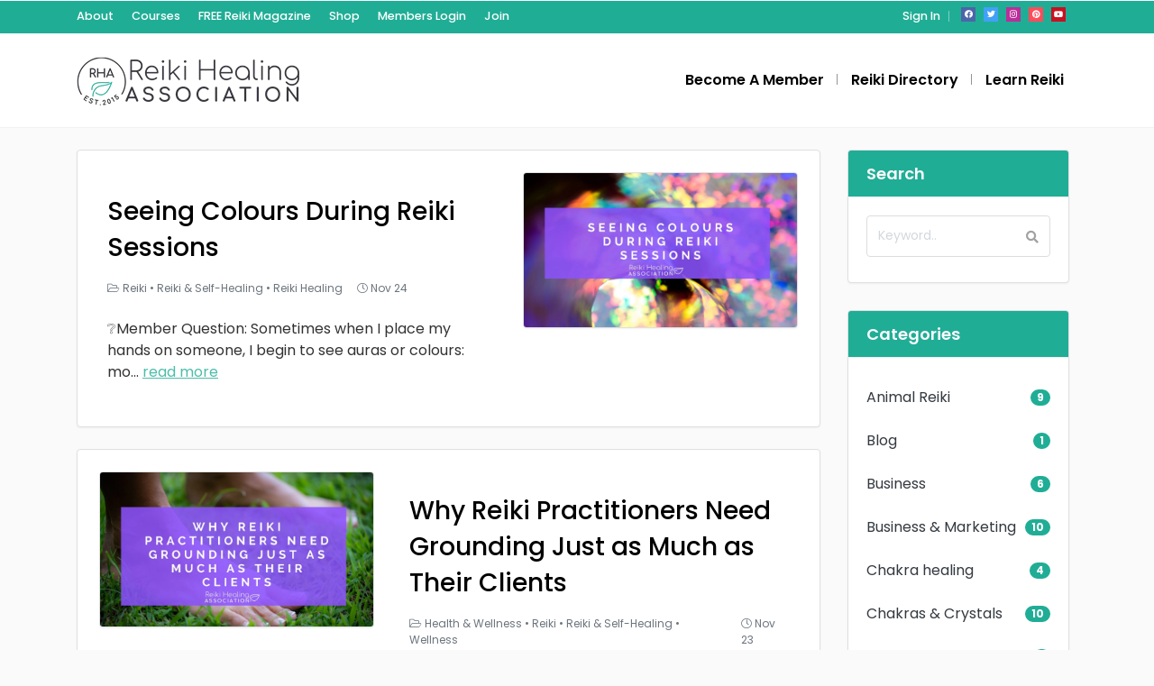

--- FILE ---
content_type: text/html; charset=UTF-8
request_url: https://reikihealingassociation.com/category/usui-reiki-healing/
body_size: 19089
content:
<!DOCTYPE html>
<html xmlns="https://www.w3.org/1999/xhtml" lang="en-US" data-op3-support="no-js no-svg no-webp no-avif">
<!--[if lte IE 8 ]><html lang="en" class="ie ie8" data-op3-support="no-js no-svg no-webp no-avif"><![endif]-->
<!--[if IE 9 ]><html lang="en" class="ie" data-op3-support="no-js no-svg no-webp no-avif"><![endif]-->
<head>
    <meta charset="utf-8">
    <meta http-equiv="X-UA-Compatible" content="IE=edge">
    <meta name="viewport" content="width=device-width, initial-scale=1, shrink-to-fit=no">
    <!--[if IE]><meta http-equiv="X-UA-Compatible" content="IE=edge" /><![endif]-->

        <title>  Reiki</title>
        
    <style>.preload-hide { display:none; }</style><title>Reiki &#8211; Reiki Healing Association</title>
<meta name='robots' content='max-image-preview:large' />
<script id="cookieyes" type="text/javascript" src="https://cdn-cookieyes.com/client_data/b1e400c4b5677d8e5773a60ede964c4c/script.js"></script><style id='wp-img-auto-sizes-contain-inline-css' type='text/css'>
img:is([sizes=auto i],[sizes^="auto," i]){contain-intrinsic-size:3000px 1500px}
/*# sourceURL=wp-img-auto-sizes-contain-inline-css */
</style>

<link rel='stylesheet' id='wp-block-library-css' href='https://reikihealingassociation.com/wp-includes/css/dist/block-library/style.min.css?ver=6.9' type='text/css' media='all' />
<link rel='stylesheet' id='wishlist-box-basic-blocks-style-css' href='https://reikihealingassociation.com/wp-content/plugins/wishlist-member/features/box-basic/dist/style.css?ver=6.9' type='text/css' media='all' />
<script type="text/javascript" src="https://reikihealingassociation.com/wp-includes/js/jquery/jquery.min.js?ver=3.7.1" id="jquery-core-js"></script>
<script type="text/javascript" src="https://reikihealingassociation.com/wp-includes/js/dist/hooks.min.js?ver=dd5603f07f9220ed27f1" id="wp-hooks-js"></script>
<script type="text/javascript" src="https://reikihealingassociation.com/wp-includes/js/dist/i18n.min.js?ver=c26c3dc7bed366793375" id="wp-i18n-js"></script>
<script type="text/javascript" id="wp-i18n-js-after">
/* <![CDATA[ */
wp.i18n.setLocaleData( { "text direction\u0004ltr": [ "ltr" ] } );
//# sourceURL=wp-i18n-js-after
/* ]]> */
</script>
<script type="text/javascript" src="https://reikihealingassociation.com/wp-content/plugins/wishlist-member/features/box-basic/dist/script.js?ver=1.0.0" id="wishlist-box-basic-blocks-script-js"></script>
<script type="text/javascript" id="op3-dashboard-tracking-js-extra">
/* <![CDATA[ */
var OPDashboardStats = {"pid":"75912","pageview_record_id":null,"rest_url":"https://reikihealingassociation.com/wp-json/opd/v1/opd-tracking"};
//# sourceURL=op3-dashboard-tracking-js-extra
/* ]]> */
</script>
<script type="text/javascript" src="https://reikihealingassociation.com/wp-content/plugins/op-dashboard/public/assets/js/tracking.js?ver=1.2.5" id="op3-dashboard-tracking-js"></script>
<meta name="generator" content="Site Kit by Google 1.170.0" /><style>:root { --op-magic-overlay-image: url("https://reikihealingassociation.com/wp-content/plugins/op-builder/public/assets/img/elements/video/sound-on.png"); }</style><!-- Running WishList Member&trade; Legacy v3.29.2 (ce6c) -->
<meta name="generator" content="Elementor 3.34.1; features: additional_custom_breakpoints; settings: css_print_method-external, google_font-enabled, font_display-swap">
			<style>
				.e-con.e-parent:nth-of-type(n+4):not(.e-lazyloaded):not(.e-no-lazyload),
				.e-con.e-parent:nth-of-type(n+4):not(.e-lazyloaded):not(.e-no-lazyload) * {
					background-image: none !important;
				}
				@media screen and (max-height: 1024px) {
					.e-con.e-parent:nth-of-type(n+3):not(.e-lazyloaded):not(.e-no-lazyload),
					.e-con.e-parent:nth-of-type(n+3):not(.e-lazyloaded):not(.e-no-lazyload) * {
						background-image: none !important;
					}
				}
				@media screen and (max-height: 640px) {
					.e-con.e-parent:nth-of-type(n+2):not(.e-lazyloaded):not(.e-no-lazyload),
					.e-con.e-parent:nth-of-type(n+2):not(.e-lazyloaded):not(.e-no-lazyload) * {
						background-image: none !important;
					}
				}
			</style>
			<link rel="icon" href="https://reikihealingassociation.com/wp-content/uploads/2023/05/cropped-RHA-Site-Identity-32x32.png" sizes="32x32" />
<link rel="icon" href="https://reikihealingassociation.com/wp-content/uploads/2023/05/cropped-RHA-Site-Identity-192x192.png" sizes="192x192" />
<link rel="apple-touch-icon" href="https://reikihealingassociation.com/wp-content/uploads/2023/05/cropped-RHA-Site-Identity-180x180.png" />
<meta name="msapplication-TileImage" content="https://reikihealingassociation.com/wp-content/uploads/2023/05/cropped-RHA-Site-Identity-270x270.png" />

        
</head>
<body class="archive category category-usui-reiki-healing category-521 wp-theme-DT10 theme-dt ppt-lang-en_us innerpage elementor-default elementor-kit-51" >
<div id="wrapper" style="display:none;" class="">

<div id="sidebar-wrapper"  style="display:none; " class="shadow">
</div>

<main id="page-content-wrapper" >

		<div data-elementor-type="page" data-elementor-id="310" class="elementor elementor-310">
						<section class="elementor-section elementor-top-section elementor-element elementor-element-2b99e248 elementor-section-full_width elementor-section-height-default elementor-section-height-default" data-id="2b99e248" data-element_type="section">
						<div class="elementor-container elementor-column-gap-default">
					<div class="elementor-column elementor-col-100 elementor-inner-column elementor-element elementor-element-624b0d6a" data-id="624b0d6a" data-element_type="column">
			<div class="elementor-widget-wrap elementor-element-populated">
						<div class="elementor-element elementor-element-55bb6622 elementor-widget elementor-widget-ppt-header" data-id="55bb6622" data-element_type="widget" data-widget_type="ppt-header.default">
				<div class="elementor-widget-container">
					<style>.bg-primary, .bg-primary:hover,.bg-primary:focus, a.bg-primary:focus, a.bg-primary:hover, button.bg-primary:focus, button.bg-primary:hover, .badge-primary { background:#20AD96 !important; } .btn-primary, .btn-primary:hover { color: #fff; background-color: #20AD96 !important; border-color: #20AD96 !important; } .text-primary, .filters_col .distance span { color: #20AD96 !important; } .btn-outline-primary { color: #20AD96 !important; border-color: #20AD96 !important; } .btn-outline-primary:hover { background:none !important; } .text-primary a { color: #20AD96 !important; } [ppt-nav].active-underline > ul > li.active > a { border-bottom: 2px solid #20AD96!important; } .bg-secondary, .bg-secondary:hover, .bg-secondary:focus, a.bg-secondary:focus, a.bg-secondary:hover, button.bg-secondary:focus, button.bg-secondary:hover, .irs-bar { background-color:#365B6D !important; } .btn-secondary, .btn-secondary:hover, .btn-secondary:focus { color: #fff; background-color: #365B6D !important; border-color: #365B6D !important; } .text-secondary { color: #365B6D !important; } .text-secondary a { color: #365B6D !important; } .btn-outline-secondary { color: #365B6D !important; border-color: #365B6D !important; } .btn-outline-secondary:hover { background:none !important; } .custom-control-input:checked~.custom-control-label::before, .filter_sortby a.active { color: #fff; border-color: #365B6D !important; background-color: #365B6D !important; } <meta name="facebook-domain-verification" content="oyfqknnl6vcjwbtwbevs3aaf5kyq23" />
			.bg-primary, .bg-primary:hover,.bg-primary:focus, a.bg-primary:focus, a.bg-primary:hover, button.bg-primary:focus, button.bg-primary:hover, .badge-primary  { background:#20AD96 !important; }
			
						
			.btn-primary, .btn-primary:hover { color: #fff; background-color: #20AD96 !important; border-color: #20AD96 !important; } 			
			.text-primary, .filters_col .distance span { color: #20AD96 !important; }
			.btn-outline-primary { color: #20AD96 !important; border-color: #20AD96 !important; }
			.btn-outline-primary:hover { background:none !important; }
			.text-primary a  { color: #20AD96 !important; }
			
			[ppt-nav].active-underline > ul > li.active > a { border-bottom: 2px solid #20AD96!important; }
			
						
			
			
			
			.bg-secondary, .bg-secondary:hover, .bg-secondary:focus, a.bg-secondary:focus, a.bg-secondary:hover, button.bg-secondary:focus, button.bg-secondary:hover, .irs-bar  { background-color:#365B6D !important; } 
			.btn-secondary, .btn-secondary:hover, .btn-secondary:focus { color: #fff; background-color: #365B6D !important; border-color: #365B6D !important; }
			 
						  
			.text-secondary { color: #365B6D !important; }
			.text-secondary a  { color: #365B6D !important; }
			.btn-outline-secondary { color: #365B6D !important; border-color: #365B6D !important; }
			.btn-outline-secondary:hover { background:none !important; }
			
			.custom-control-input:checked~.custom-control-label::before, .filter_sortby a.active {
				color: #fff;
				border-color: #365B6D !important;
				background-color: #365B6D !important;
			}
			
            </style>
  <header class=" bg-white navbar-light border-bottom" data-block-id="header"> <nav class="py-2 elementor_topmenu bg-primary navbar-dark hide-mobile hide-ipad small text-500" 
>
  <div class="container">
    <div class="row">
      <div class="col-md-6 pr-0">
        <nav ppt-nav class="ppt-top-menu pl-0"> <ul id="menu-top_links" class=""><li itemscope="itemscope" itemtype="https://www.schema.org/SiteNavigationElement" id="menu-item-73930" class="menu-item menu-item-type-post_type menu-item-object-page menu-item-has-children dropdown"><a title="About" href="#" data-toggle="dropdown" aria-haspopup="true" aria-expanded="false" class="dropdown-toggle " id="menu-item-dropdown-73930"><div class='d-inline-flex'><div><span>About</span></div> </div></a>
<ul class="dropdown-menu"  role="menu">
	<li itemscope="itemscope" itemtype="https://www.schema.org/SiteNavigationElement" id="menu-item-73843" class="menu-item menu-item-type-post_type menu-item-object-page"><a title="Blog" href="https://reikihealingassociation.com/blog/" class="dropdown-item"><div class='d-inline-flex'><div><span>Blog</span></div> </div></a></li>
	<li itemscope="itemscope" itemtype="https://www.schema.org/SiteNavigationElement" id="menu-item-73931" class="menu-item menu-item-type-post_type menu-item-object-page"><a title="Contact" href="https://reikihealingassociation.com/contact-us/" class="dropdown-item"><div class='d-inline-flex'><div><span>Contact</span></div> </div></a></li>
</ul>
</li>
<li itemscope="itemscope" itemtype="https://www.schema.org/SiteNavigationElement" id="menu-item-61302" class="menu-item menu-item-type-post_type menu-item-object-page"><a title="Courses" href="https://reikihealingassociation.com/learn-reiki/"><div class='d-inline-flex'><div><span>Courses</span></div> </div></a></li>
<li itemscope="itemscope" itemtype="https://www.schema.org/SiteNavigationElement" id="menu-item-75103" class="menu-item menu-item-type-post_type menu-item-object-opf_funnel"><a title="FREE Reiki Magazine" target="_blank" href="https://reikihealingassociation.com/enrol/universal-life-magazine/register/"><div class='d-inline-flex'><div><span>FREE Reiki Magazine</span></div> </div></a></li>
<li itemscope="itemscope" itemtype="https://www.schema.org/SiteNavigationElement" id="menu-item-62115" class="menu-item menu-item-type-post_type menu-item-object-page"><a title="Shop" href="https://reikihealingassociation.com/shop/"><div class='d-inline-flex'><div><span>Shop</span></div> </div></a></li>
<li itemscope="itemscope" itemtype="https://www.schema.org/SiteNavigationElement" id="menu-item-60376" class="menu-item menu-item-type-custom menu-item-object-custom"><a title="Members Login" target="_blank" href="https://members.reikihealingassociation.com/courses/"><div class='d-inline-flex'><div><span>Members Login</span></div> </div></a></li>
<li itemscope="itemscope" itemtype="https://www.schema.org/SiteNavigationElement" id="menu-item-76168" class="menu-item menu-item-type-post_type menu-item-object-page"><a title="Join" href="https://reikihealingassociation.com/become-a-member/"><div class='d-inline-flex'><div><span>Join</span></div> </div></a></li>
</ul> </nav>
      </div>
      <div class="col d-none d-md-block">
        <nav ppt-nav class="seperator" ppt-flex-end>
          <ul>
                                    <li> <a href="javascript:void(0);" onclick="processLogin();">Sign In</a> </li>
                                                                        <li class="hide-ipad"> <div class="ppt-icons-social  _style2 size-xs ">
                <ul>
               
                                 <li class="facebook">
                 <a href="https://www.facebook.com/ReikiHealingAssociation" title="facebook" class="icon-facebook" rel="nofollow" target="_blank">
                 
                 <i class="fab fa-facebook"></i>
                 
                                  
                 </a></li>
                                 <li class="twitter">
                 <a href="https://twitter.com/reikiassoc" title="twitter" class="icon-twitter" rel="nofollow" target="_blank">
                 
                 <i class="fab fa-twitter"></i>
                 
                                  
                 </a></li>
                                 <li class="instagram">
                 <a href="https://www.instagram.com/reikihealingassociation/" title="instagram" class="icon-instagram" rel="nofollow" target="_blank">
                 
                 <i class="fab fa-instagram"></i>
                 
                                  
                 </a></li>
                                 <li class="pinterest">
                 <a href="https://www.pinterest.com/reikihealingassociation/" title="pinterest" class="icon-pinterest" rel="nofollow" target="_blank">
                 
                 <i class="fab fa-pinterest"></i>
                 
                                  
                 </a></li>
                                 <li class="youtube">
                 <a href="https://www.youtube.com/@TheReikiHealingAssociation/" title="youtube" class="icon-youtube" rel="nofollow" target="_blank">
                 
                 <i class="fab fa-youtube"></i>
                 
                                  
                 </a></li>
                                </ul> 
                </div>
                 </li>
                      </ul>
        </nav>
      </div>
    </div>
  </div>
</nav>

 
  <div class="container py-4 logo-lg  ">
   
    <div class="row no-gutters" ppt-flex-center="">
      <div class="col-md-4">
        <a href="https://reikihealingassociation.com">
<img src='http://reikihealingassociation.com/wp-content/uploads/2023/04/RHA-Final-Logo-250.png' alt='logo' class='navbar-brand-light' /><img src='http://reikihealingassociation.com/wp-content/uploads/2023/04/RHA-Final-Logo-250.png' alt='logo' class='navbar-brand-dark' /></a>
      </div>
      <div class="col" ppt-flex-end="">
        <div class="d-flex ">
            <nav ppt-nav="" ppt-flex-end="" class="seperator spacing hide-mobile hide-ipad text-600"> <ul id="menu-join_menu" class=""><li itemscope="itemscope" itemtype="https://www.schema.org/SiteNavigationElement" id="menu-item-72247" class="menu-item menu-item-type-post_type menu-item-object-page"><a title="Become A Member" target="_blank" href="https://reikihealingassociation.com/become-a-member/"><div class="d-inline-flex"><div><span>Become A Member</span></div> </div></a></li>
<li itemscope="itemscope" itemtype="https://www.schema.org/SiteNavigationElement" id="menu-item-74732" class="menu-item menu-item-type-custom menu-item-object-custom"><a title="Reiki Directory" href="https://reikihealingassociation.com/?s="><div class="d-inline-flex"><div><span>Reiki Directory</span></div> </div></a></li>
<li itemscope="itemscope" itemtype="https://www.schema.org/SiteNavigationElement" id="menu-item-61034" class="menu-item menu-item-type-post_type menu-item-object-page"><a title="Learn Reiki" href="https://reikihealingassociation.com/learn-reiki/"><div class="d-inline-flex"><div><span>Learn Reiki</span></div> </div></a></li>
</ul> </nav>            <div class="show-ipad show-mobile">
            <div class="d-flex">
                            <div class="ml-4 menu-toggle cursor">
                <div ppt-icon-size="32" data-ppt-icon2="">
                  <svg xmlns="http://www.w3.org/2000/svg" class="h-6 w-6" fill="none" viewbox="0 0 24 24" stroke="currentColor"><path stroke-linecap="round" stroke-linejoin="round" stroke-width="2" d="M4 6h16M4 12h16M4 18h16"/></svg>                </div>
              </div>
            </div>
          </div>
                  </div>
      </div>
    </div>
  </div>
</header>

 
				</div>
				</div>
					</div>
		</div>
					</div>
		</section>
				</div>
		    
<div class="ppt-page-body">

<div class="container pt-4 ">

<div class="row ">
	
   
    <div class="col-lg-9">
    
    	<div class=" card-mobile-transparent mobile-negative-margin-x">
    
    		<div class="">
    
   
<div class="card-blog-post p-3 p-lg-4 mb-4 " ppt-border1>
   <div class="row d-md-flex flex-md-row-reverse">
      
      <div class="col-3 col-lg-5">
            <a href="https://reikihealingassociation.com/seeing-colours-during-reiki-sessions/">
            <img data-src="https://reikihealingassociation.com/wp-content/uploads/2025/11/Seeing-Colours-During-Reiki-Sessions.jpg" alt="Seeing Colours During Reiki Sessions" class="img-fluid lazy mb-4 mb-md-0 w-100 rounded" ppt-border1>  
            </a>
      </div>
      
      <div class="col p-lg-4">
      
    <h3 class="lh-40 mb-sm-3">
            <a href="https://reikihealingassociation.com/seeing-colours-during-reiki-sessions/" class="text-decoration-none text-black text-500">Seeing Colours During Reiki Sessions</a>
         </h3>
      
      
         <div class="d-flex justify-content-between justify-content-md-start mb-md-4">
            <span class="text-muted">
            <span class="fal fa-folder-open"></span> 
            <a href="https://reikihealingassociation.com/category/usui-reiki-healing/" rel="category tag">Reiki</a> &bull; <a href="https://reikihealingassociation.com/category/reiki-self-healing/" rel="category tag">Reiki &amp; Self-Healing</a> &bull; <a href="https://reikihealingassociation.com/category/reiki-healing/" rel="category tag">Reiki Healing</a>            </span>
            <span class="text-muted ml-3">
            <span class="fal fa-clock"></span> 
            <time datetime="2025-11-24 11:51:34">Nov 24</time>
            </span>
         </div>
      
         <div class="opacity-8 text-black hide-mobile mb-0 pb-0">
❔Member Question: Sometimes when I place my hands on someone, I begin to see auras or colours: mo... <u><a class="text-primary" href="https://reikihealingassociation.com/seeing-colours-during-reiki-sessions/">read more</a></u></div>
         
      </div>
   </div>
</div>
   
<div class="card-blog-post p-3 p-lg-4 mb-4 " ppt-border1>
   <div class="row d-md-flex ">
      
      <div class="col-3 col-lg-5">
            <a href="https://reikihealingassociation.com/why-reiki-practitioners-need-grounding-just-as-much-as-their-clients/">
            <img data-src="https://reikihealingassociation.com/wp-content/uploads/2025/11/Why-Reiki-Practitioners-Need-Grounding-Just-as-Much-as-Their-Clients.jpg" alt="Why Reiki Practitioners Need Grounding Just as Much as Their Clients" class="img-fluid lazy mb-4 mb-md-0 w-100 rounded" ppt-border1>  
            </a>
      </div>
      
      <div class="col p-lg-4">
      
    <h3 class="lh-40 mb-sm-3">
            <a href="https://reikihealingassociation.com/why-reiki-practitioners-need-grounding-just-as-much-as-their-clients/" class="text-decoration-none text-black text-500"><span class="title-long">Why Reiki Practitioners Need Grounding Just as Much as Their Clients</span></a>
         </h3>
      
      
         <div class="d-flex justify-content-between justify-content-md-start mb-md-4">
            <span class="text-muted">
            <span class="fal fa-folder-open"></span> 
            <a href="https://reikihealingassociation.com/category/health-wellness/" rel="category tag">Health &amp; Wellness</a> &bull; <a href="https://reikihealingassociation.com/category/usui-reiki-healing/" rel="category tag">Reiki</a> &bull; <a href="https://reikihealingassociation.com/category/reiki-self-healing/" rel="category tag">Reiki &amp; Self-Healing</a> &bull; <a href="https://reikihealingassociation.com/category/wellness/" rel="category tag">Wellness</a>            </span>
            <span class="text-muted ml-3">
            <span class="fal fa-clock"></span> 
            <time datetime="2025-11-23 11:44:12">Nov 23</time>
            </span>
         </div>
      
         <div class="opacity-8 text-black hide-mobile mb-0 pb-0">
❔Member Question: I sometimes feel a bit tired and notice temperature changes in my own body, fee... <u><a class="text-primary" href="https://reikihealingassociation.com/why-reiki-practitioners-need-grounding-just-as-much-as-their-clients/">read more</a></u></div>
         
      </div>
   </div>
</div>
   
<div class="card-blog-post p-3 p-lg-4 mb-4 " ppt-border1>
   <div class="row d-md-flex flex-md-row-reverse">
      
      <div class="col-3 col-lg-5">
            <a href="https://reikihealingassociation.com/embrace-the-present-moment-the-wisdom-of-the-clock-of-life/">
            <img data-src="https://reikihealingassociation.com/wp-content/uploads/2025/08/the-clock-of-life-1.jpg" alt="Embrace the Present Moment: The Wisdom of the Clock of Life" class="img-fluid lazy mb-4 mb-md-0 w-100 rounded" ppt-border1>  
            </a>
      </div>
      
      <div class="col p-lg-4">
      
    <h3 class="lh-40 mb-sm-3">
            <a href="https://reikihealingassociation.com/embrace-the-present-moment-the-wisdom-of-the-clock-of-life/" class="text-decoration-none text-black text-500">Embrace the Present Moment: The Wisdom of the Clock of Life</a>
         </h3>
      
      
         <div class="d-flex justify-content-between justify-content-md-start mb-md-4">
            <span class="text-muted">
            <span class="fal fa-folder-open"></span> 
            <a href="https://reikihealingassociation.com/category/health-wellness/" rel="category tag">Health &amp; Wellness</a> &bull; <a href="https://reikihealingassociation.com/category/usui-reiki-healing/" rel="category tag">Reiki</a>            </span>
            <span class="text-muted ml-3">
            <span class="fal fa-clock"></span> 
            <time datetime="2025-08-22 15:07:06">Aug 22</time>
            </span>
         </div>
      
         <div class="opacity-8 text-black hide-mobile mb-0 pb-0">
The clock of life is wound but once,



And no man has the power



To tell just when the hands wil... <u><a class="text-primary" href="https://reikihealingassociation.com/embrace-the-present-moment-the-wisdom-of-the-clock-of-life/">read more</a></u></div>
         
      </div>
   </div>
</div>
   
<div class="card-blog-post p-3 p-lg-4 mb-4 " ppt-border1>
   <div class="row d-md-flex ">
      
      <div class="col-3 col-lg-5">
            <a href="https://reikihealingassociation.com/reiki-and-yoga-the-ultimate-flow-how-to-incorporate-reiki-into-a-yoga-session/">
            <img data-src="https://reikihealingassociation.com/wp-content/uploads/2025/02/Reiki-and-Yoga-The-Ultimate-Flow-How-to-incorporate-Reiki-into-a-Yoga-Session.png" alt="Reiki and Yoga: The Ultimate Flow - How to incorporate Reiki into a Yoga Session" class="img-fluid lazy mb-4 mb-md-0 w-100 rounded" ppt-border1>  
            </a>
      </div>
      
      <div class="col p-lg-4">
      
    <h3 class="lh-40 mb-sm-3">
            <a href="https://reikihealingassociation.com/reiki-and-yoga-the-ultimate-flow-how-to-incorporate-reiki-into-a-yoga-session/" class="text-decoration-none text-black text-500"><span class="title-long">Reiki and Yoga: The Ultimate Flow &#8211; How to incorporate Reiki into a Yoga Session</span></a>
         </h3>
      
      
         <div class="d-flex justify-content-between justify-content-md-start mb-md-4">
            <span class="text-muted">
            <span class="fal fa-folder-open"></span> 
            <a href="https://reikihealingassociation.com/category/usui-reiki-healing/" rel="category tag">Reiki</a> &bull; <a href="https://reikihealingassociation.com/category/reiki-self-healing/" rel="category tag">Reiki &amp; Self-Healing</a>            </span>
            <span class="text-muted ml-3">
            <span class="fal fa-clock"></span> 
            <time datetime="2025-03-03 12:11:36">Mar 03</time>
            </span>
         </div>
      
         <div class="opacity-8 text-black hide-mobile mb-0 pb-0">
Reiki and yoga are both ancient healing practices that promote physical, mental, and spiritual well... <u><a class="text-primary" href="https://reikihealingassociation.com/reiki-and-yoga-the-ultimate-flow-how-to-incorporate-reiki-into-a-yoga-session/">read more</a></u></div>
         
      </div>
   </div>
</div>
   
<div class="card-blog-post p-3 p-lg-4 mb-4 " ppt-border1>
   <div class="row d-md-flex flex-md-row-reverse">
      
      <div class="col-3 col-lg-5">
            <a href="https://reikihealingassociation.com/how-to-perform-distant-reiki-with-a-surrogate-a-step-by-step-guide/">
            <img data-src="https://reikihealingassociation.com/wp-content/uploads/2025/02/How-to-Perform-Distant-Reiki-with-a-Surrogate-A-Step-by-Step-Guide.png" alt="How to Perform Distant Reiki with a Surrogate: A Step-by-Step Guide" class="img-fluid lazy mb-4 mb-md-0 w-100 rounded" ppt-border1>  
            </a>
      </div>
      
      <div class="col p-lg-4">
      
    <h3 class="lh-40 mb-sm-3">
            <a href="https://reikihealingassociation.com/how-to-perform-distant-reiki-with-a-surrogate-a-step-by-step-guide/" class="text-decoration-none text-black text-500"><span class="title-long">How to Perform Distant Reiki with a Surrogate: A Step-by-Step Guide</span></a>
         </h3>
      
      
         <div class="d-flex justify-content-between justify-content-md-start mb-md-4">
            <span class="text-muted">
            <span class="fal fa-folder-open"></span> 
            <a href="https://reikihealingassociation.com/category/distant-reiki/" rel="category tag">Distant Reiki</a> &bull; <a href="https://reikihealingassociation.com/category/usui-reiki-healing/" rel="category tag">Reiki</a> &bull; <a href="https://reikihealingassociation.com/category/reiki-self-healing/" rel="category tag">Reiki &amp; Self-Healing</a>            </span>
            <span class="text-muted ml-3">
            <span class="fal fa-clock"></span> 
            <time datetime="2025-02-18 16:20:39">Feb 18</time>
            </span>
         </div>
      
         <div class="opacity-8 text-black hide-mobile mb-0 pb-0">
Distant Reiki is a profound healing technique that allows energy to be sent across space and time. ... <u><a class="text-primary" href="https://reikihealingassociation.com/how-to-perform-distant-reiki-with-a-surrogate-a-step-by-step-guide/">read more</a></u></div>
         
      </div>
   </div>
</div>
   
<div class="card-blog-post p-3 p-lg-4 mb-4 " ppt-border1>
   <div class="row d-md-flex ">
      
      <div class="col-3 col-lg-5">
            <a href="https://reikihealingassociation.com/reiki-and-kindness-embracing-reikis-fifth-principle/">
            <img data-src="https://reikihealingassociation.com/wp-content/uploads/2025/02/reiki-and-kindness.png" alt="Reiki and Kindness: Embracing Reiki’s Fifth Principle" class="img-fluid lazy mb-4 mb-md-0 w-100 rounded" ppt-border1>  
            </a>
      </div>
      
      <div class="col p-lg-4">
      
    <h3 class="lh-40 mb-sm-3">
            <a href="https://reikihealingassociation.com/reiki-and-kindness-embracing-reikis-fifth-principle/" class="text-decoration-none text-black text-500">Reiki and Kindness: Embracing Reiki’s Fifth Principle</a>
         </h3>
      
      
         <div class="d-flex justify-content-between justify-content-md-start mb-md-4">
            <span class="text-muted">
            <span class="fal fa-folder-open"></span> 
            <a href="https://reikihealingassociation.com/category/usui-reiki-healing/" rel="category tag">Reiki</a> &bull; <a href="https://reikihealingassociation.com/category/reiki-self-healing/" rel="category tag">Reiki &amp; Self-Healing</a>            </span>
            <span class="text-muted ml-3">
            <span class="fal fa-clock"></span> 
            <time datetime="2025-02-17 20:42:29">Feb 17</time>
            </span>
         </div>
      
         <div class="opacity-8 text-black hide-mobile mb-0 pb-0">
The Reiki principles, as taught by Dr. Mikao Usui, provide a profound and guiding philosophy for li... <u><a class="text-primary" href="https://reikihealingassociation.com/reiki-and-kindness-embracing-reikis-fifth-principle/">read more</a></u></div>
         
      </div>
   </div>
</div>
   
<div class="card-blog-post p-3 p-lg-4 mb-4 " ppt-border1>
   <div class="row d-md-flex flex-md-row-reverse">
      
      <div class="col-3 col-lg-5">
            <a href="https://reikihealingassociation.com/the-spiritual-significance-of-the-planetary-alignments-in-january-and-february-2025-a-guide-for-energy-and-reiki-practitioners/">
            <img data-src="https://reikihealingassociation.com/wp-content/uploads/2025/02/The-Spiritual-Significance-of-the-planetary-alignments-in-January-and-February-A-Guide-for-Energy-and-Reiki-Practitioners.png" alt="The Spiritual Significance of the planetary alignments in January and February 2025: A Guide for Energy and Reiki Practitioners" class="img-fluid lazy mb-4 mb-md-0 w-100 rounded" ppt-border1>  
            </a>
      </div>
      
      <div class="col p-lg-4">
      
    <h3 class="lh-40 mb-sm-3">
            <a href="https://reikihealingassociation.com/the-spiritual-significance-of-the-planetary-alignments-in-january-and-february-2025-a-guide-for-energy-and-reiki-practitioners/" class="text-decoration-none text-black text-500"><span class="title-long">The Spiritual Significance of the planetary alignments in January and February 2025: A Guide for Energy and Reiki Practitioners</span></a>
         </h3>
      
      
         <div class="d-flex justify-content-between justify-content-md-start mb-md-4">
            <span class="text-muted">
            <span class="fal fa-folder-open"></span> 
            <a href="https://reikihealingassociation.com/category/usui-reiki-healing/" rel="category tag">Reiki</a>            </span>
            <span class="text-muted ml-3">
            <span class="fal fa-clock"></span> 
            <time datetime="2025-01-15 21:24:22">Jan 15</time>
            </span>
         </div>
      
         <div class="opacity-8 text-black hide-mobile mb-0 pb-0">
At the start of 2025, we will witness some truly awe-inspiring cosmic events as multiple planets in... <u><a class="text-primary" href="https://reikihealingassociation.com/the-spiritual-significance-of-the-planetary-alignments-in-january-and-february-2025-a-guide-for-energy-and-reiki-practitioners/">read more</a></u></div>
         
      </div>
   </div>
</div>
   
<div class="card-blog-post p-3 p-lg-4 mb-4 " ppt-border1>
   <div class="row d-md-flex ">
      
      <div class="col-3 col-lg-5">
            <a href="https://reikihealingassociation.com/emotional-healing-through-self-reiki-a-guide-for-international-mind-body-wellness-week/">
            <img data-src="https://reikihealingassociation.com/wp-content/uploads/2025/01/Emotional-Healing-Through-Self-Reiki-A-Guide-for-International-Mind-Body-Wellness-Week.jpg" alt="Emotional Healing Through Self-Reiki: A Guide for International Mind-Body Wellness Week" class="img-fluid lazy mb-4 mb-md-0 w-100 rounded" ppt-border1>  
            </a>
      </div>
      
      <div class="col p-lg-4">
      
    <h3 class="lh-40 mb-sm-3">
            <a href="https://reikihealingassociation.com/emotional-healing-through-self-reiki-a-guide-for-international-mind-body-wellness-week/" class="text-decoration-none text-black text-500"><span class="title-long">Emotional Healing Through Self-Reiki: A Guide for International Mind-Body Wellness Week</span></a>
         </h3>
      
      
         <div class="d-flex justify-content-between justify-content-md-start mb-md-4">
            <span class="text-muted">
            <span class="fal fa-folder-open"></span> 
            <a href="https://reikihealingassociation.com/category/chakra-healing/" rel="category tag">Chakra healing</a> &bull; <a href="https://reikihealingassociation.com/category/energy-healing/" rel="category tag">Energy Healing</a> &bull; <a href="https://reikihealingassociation.com/category/healing-well-being/" rel="category tag">Healing &amp; Well Being</a> &bull; <a href="https://reikihealingassociation.com/category/health-wellness/" rel="category tag">Health &amp; Wellness</a> &bull; <a href="https://reikihealingassociation.com/category/health-and-wellness/" rel="category tag">Health and Wellness</a> &bull; <a href="https://reikihealingassociation.com/category/mind-body-spirit/" rel="category tag">Mind Body Spirit</a> &bull; <a href="https://reikihealingassociation.com/category/usui-reiki-healing/" rel="category tag">Reiki</a> &bull; <a href="https://reikihealingassociation.com/category/reiki-self-healing/" rel="category tag">Reiki &amp; Self-Healing</a>            </span>
            <span class="text-muted ml-3">
            <span class="fal fa-clock"></span> 
            <time datetime="2025-01-13 09:30:47">Jan 13</time>
            </span>
         </div>
      
         <div class="opacity-8 text-black hide-mobile mb-0 pb-0">
International Mind-Body Wellness Week (January 13-19) is a wonderful opportunity to explore holisti... <u><a class="text-primary" href="https://reikihealingassociation.com/emotional-healing-through-self-reiki-a-guide-for-international-mind-body-wellness-week/">read more</a></u></div>
         
      </div>
   </div>
</div>
   
<div class="card-blog-post p-3 p-lg-4 mb-4 " ppt-border1>
   <div class="row d-md-flex flex-md-row-reverse">
      
      <div class="col-3 col-lg-5">
            <a href="https://reikihealingassociation.com/blending-reiki-with-januarys-wolf-moon-full-moon-rituals/">
            <img data-src="https://reikihealingassociation.com/wp-content/uploads/2025/01/Blending-Reiki-with-Januarys-Wolf-Moon-Full-Moon-Rituals.jpg" alt="Blending Reiki with January’s (Wolf Moon) Full Moon Rituals" class="img-fluid lazy mb-4 mb-md-0 w-100 rounded" ppt-border1>  
            </a>
      </div>
      
      <div class="col p-lg-4">
      
    <h3 class="lh-40 mb-sm-3">
            <a href="https://reikihealingassociation.com/blending-reiki-with-januarys-wolf-moon-full-moon-rituals/" class="text-decoration-none text-black text-500"><span class="title-long">Blending Reiki with January’s (Wolf Moon) Full Moon Rituals</span></a>
         </h3>
      
      
         <div class="d-flex justify-content-between justify-content-md-start mb-md-4">
            <span class="text-muted">
            <span class="fal fa-folder-open"></span> 
            <a href="https://reikihealingassociation.com/category/healing-well-being/" rel="category tag">Healing &amp; Well Being</a> &bull; <a href="https://reikihealingassociation.com/category/usui-reiki-healing/" rel="category tag">Reiki</a> &bull; <a href="https://reikihealingassociation.com/category/reiki-self-healing/" rel="category tag">Reiki &amp; Self-Healing</a> &bull; <a href="https://reikihealingassociation.com/category/reiki-and-alternative-healing/" rel="category tag">Reiki and Alternative Healing</a> &bull; <a href="https://reikihealingassociation.com/category/reiki-symbols/" rel="category tag">Reiki Symbols</a> &bull; <a href="https://reikihealingassociation.com/category/spiritual-living/" rel="category tag">Spiritual Living</a> &bull; <a href="https://reikihealingassociation.com/category/spirituality-and-wellness/" rel="category tag">Spirituality and Wellness</a>            </span>
            <span class="text-muted ml-3">
            <span class="fal fa-clock"></span> 
            <time datetime="2025-01-11 10:12:18">Jan 11</time>
            </span>
         </div>
      
         <div class="opacity-8 text-black hide-mobile mb-0 pb-0">
How to Blend Reiki with&nbsp;January’s Full Moon Rituals: A Guide for Practitioners&nbsp;(Monday ... <u><a class="text-primary" href="https://reikihealingassociation.com/blending-reiki-with-januarys-wolf-moon-full-moon-rituals/">read more</a></u></div>
         
      </div>
   </div>
</div>
   
<div class="card-blog-post p-3 p-lg-4 mb-4 " ppt-border1>
   <div class="row d-md-flex ">
      
      <div class="col-3 col-lg-5">
            <a href="https://reikihealingassociation.com/reiki-and-summer-vibes-enhancing-your-energy-for-warm-weather-activities/">
            <img data-src="https://reikihealingassociation.com/wp-content/uploads/2025/01/Reiki-and-Summer-Vibes-Enhancing-Your-Energy-for-Warm-Weather-Activities.jpg" alt="Reiki and Summer Vibes: Enhancing Your Energy for Warm Weather Activities" class="img-fluid lazy mb-4 mb-md-0 w-100 rounded" ppt-border1>  
            </a>
      </div>
      
      <div class="col p-lg-4">
      
    <h3 class="lh-40 mb-sm-3">
            <a href="https://reikihealingassociation.com/reiki-and-summer-vibes-enhancing-your-energy-for-warm-weather-activities/" class="text-decoration-none text-black text-500"><span class="title-long">Reiki and Summer Vibes: Enhancing Your Energy for Warm Weather Activities</span></a>
         </h3>
      
      
         <div class="d-flex justify-content-between justify-content-md-start mb-md-4">
            <span class="text-muted">
            <span class="fal fa-folder-open"></span> 
            <a href="https://reikihealingassociation.com/category/health-wellness/" rel="category tag">Health &amp; Wellness</a> &bull; <a href="https://reikihealingassociation.com/category/usui-reiki-healing/" rel="category tag">Reiki</a> &bull; <a href="https://reikihealingassociation.com/category/reiki-self-healing/" rel="category tag">Reiki &amp; Self-Healing</a> &bull; <a href="https://reikihealingassociation.com/category/reiki-healing/" rel="category tag">Reiki Healing</a>            </span>
            <span class="text-muted ml-3">
            <span class="fal fa-clock"></span> 
            <time datetime="2025-01-10 11:49:38">Jan 10</time>
            </span>
         </div>
      
         <div class="opacity-8 text-black hide-mobile mb-0 pb-0">
Summer is a season of vitality, warmth, and social connection. However, the increased activity and ... <u><a class="text-primary" href="https://reikihealingassociation.com/reiki-and-summer-vibes-enhancing-your-energy-for-warm-weather-activities/">read more</a></u></div>
         
      </div>
   </div>
</div>
   
<div class="card-blog-post p-3 p-lg-4 mb-4 " ppt-border1>
   <div class="row d-md-flex flex-md-row-reverse">
      
      <div class="col-3 col-lg-5">
            <a href="https://reikihealingassociation.com/how-to-offer-reiki-to-clients-struggling-with-post-holiday-blues/">
            <img data-src="https://reikihealingassociation.com/wp-content/uploads/2025/01/How-to-Offer-Reiki-to-Clients-Struggling-with-Post-Holiday-Blues.jpg" alt="How to Offer Reiki to Clients Struggling with Post-Holiday Blues" class="img-fluid lazy mb-4 mb-md-0 w-100 rounded" ppt-border1>  
            </a>
      </div>
      
      <div class="col p-lg-4">
      
    <h3 class="lh-40 mb-sm-3">
            <a href="https://reikihealingassociation.com/how-to-offer-reiki-to-clients-struggling-with-post-holiday-blues/" class="text-decoration-none text-black text-500"><span class="title-long">How to Offer Reiki to Clients Struggling with Post-Holiday Blues</span></a>
         </h3>
      
      
         <div class="d-flex justify-content-between justify-content-md-start mb-md-4">
            <span class="text-muted">
            <span class="fal fa-folder-open"></span> 
            <a href="https://reikihealingassociation.com/category/health-wellness/" rel="category tag">Health &amp; Wellness</a> &bull; <a href="https://reikihealingassociation.com/category/usui-reiki-healing/" rel="category tag">Reiki</a> &bull; <a href="https://reikihealingassociation.com/category/reiki-self-healing/" rel="category tag">Reiki &amp; Self-Healing</a>            </span>
            <span class="text-muted ml-3">
            <span class="fal fa-clock"></span> 
            <time datetime="2025-01-09 15:31:15">Jan 09</time>
            </span>
         </div>
      
         <div class="opacity-8 text-black hide-mobile mb-0 pb-0">
The holiday season can be a joyful time, but it can also leave many feeling depleted, stressed, or ... <u><a class="text-primary" href="https://reikihealingassociation.com/how-to-offer-reiki-to-clients-struggling-with-post-holiday-blues/">read more</a></u></div>
         
      </div>
   </div>
</div>
   
<div class="card-blog-post p-3 p-lg-4 mb-4 " ppt-border1>
   <div class="row d-md-flex ">
      
      <div class="col-3 col-lg-5">
            <a href="https://reikihealingassociation.com/how-reiki-professionals-can-support-their-pets-during-new-year-celebrations/">
            <img data-src="https://reikihealingassociation.com/wp-content/uploads/2024/12/Happy-New-Year.jpg" alt="How Reiki Professionals Can Support Their Pets During New Year Celebrations!" class="img-fluid lazy mb-4 mb-md-0 w-100 rounded" ppt-border1>  
            </a>
      </div>
      
      <div class="col p-lg-4">
      
    <h3 class="lh-40 mb-sm-3">
            <a href="https://reikihealingassociation.com/how-reiki-professionals-can-support-their-pets-during-new-year-celebrations/" class="text-decoration-none text-black text-500"><span class="title-long">How Reiki Professionals Can Support Their Pets During New Year Celebrations!</span></a>
         </h3>
      
      
         <div class="d-flex justify-content-between justify-content-md-start mb-md-4">
            <span class="text-muted">
            <span class="fal fa-folder-open"></span> 
            <a href="https://reikihealingassociation.com/category/animal-reiki/" rel="category tag">Animal Reiki</a> &bull; <a href="https://reikihealingassociation.com/category/equine-reiki/" rel="category tag">Equine Reiki</a> &bull; <a href="https://reikihealingassociation.com/category/usui-reiki-healing/" rel="category tag">Reiki</a>            </span>
            <span class="text-muted ml-3">
            <span class="fal fa-clock"></span> 
            <time datetime="2024-12-31 18:36:05">Dec 31</time>
            </span>
         </div>
      
         <div class="opacity-8 text-black hide-mobile mb-0 pb-0">
New Year celebrations bring joy, excitement, and often, fireworks. While the festivities are thrill... <u><a class="text-primary" href="https://reikihealingassociation.com/how-reiki-professionals-can-support-their-pets-during-new-year-celebrations/">read more</a></u></div>
         
      </div>
   </div>
</div>

<div class="my-4 pt-3  mobile-mb-4 mobile-pb-4"><ul class="pagination"><li class="page-item disabled "><a href="javascript:void(0);" class="page-link"><i class="fa fa-angle-left"></i> </a></li><li class="page-item active"><a href="https://reikihealingassociation.com/category/usui-reiki-healing/" class="page-link bg-primary" rel="nofollow">1</a></li><li class="page-item"><a href="https://reikihealingassociation.com/category/usui-reiki-healing/page/2/" class="page-link" rel="nofollow">2</a></li><li class="page-item"><a href="https://reikihealingassociation.com/category/usui-reiki-healing/page/3/" class="page-link" rel="nofollow">3</a></li><li class="page-item"><a href="https://reikihealingassociation.com/category/usui-reiki-healing/page/4/" class="page-link" rel="nofollow">4</a></li><li class="page-item"><a href="https://reikihealingassociation.com/category/usui-reiki-healing/page/5/" class="page-link" rel="nofollow">5</a></li><li class="page-item "><a href="https://reikihealingassociation.com/category/usui-reiki-healing/page/2/" class="page-link"> <i class="fa fa-angle-right nomargin" aria-hidden="true"></i> </a></li></ul></div>

 
 


				</div>
                
       
                
                
			</div>
    	</div>
        
 <div class="col-md-4 col-lg-3 pr-md-4 ppt-customsidebar hide-ipad hide-mobile">     
            
        
 
<aside class="sidebar-blog sidebar-search  hide-mobile hide-ipad">
 

<div class="card-blog ppt-forms forms-nowhitebg" ppt-border1>
<div class="card-header bg-primary text-light text-600"><span>Search</span></div>
  <div class="card-body">
  
    
 
    
    <form action="http://reikihealingassociation.com/blog//" method="get">
      <div class="position-relative mb-2">
        <input type="text" class="form-control" name="keyword" placeholder="Keyword..">
        <button type="submit" class="iconbit btn"><i class="fa fa-search"></i></button>
      </div>
    </form>
  </div>
</div>
   
   
<div class="card-blog" ppt-border1>
<div class="card-header bg-primary text-light text-600"><span>Categories</span></div>
  <div class="card-body">
  
   
 
<ul class="list-group list-group-flush pb-3">
  <li class="list-group-item d-flex justify-content-between align-items-center px-0">
<a href="https://reikihealingassociation.com/category/animal-reiki/" class="text-dark">Animal Reiki</a>
<span class="badge bg-primary text-white badge-pill">9</span>

</li>
<li class="list-group-item d-flex justify-content-between align-items-center px-0">
<a href="https://reikihealingassociation.com/category/blog/" class="text-dark">Blog</a>
<span class="badge bg-primary text-white badge-pill">1</span>

</li>
<li class="list-group-item d-flex justify-content-between align-items-center px-0">
<a href="https://reikihealingassociation.com/category/business/" class="text-dark">Business</a>
<span class="badge bg-primary text-white badge-pill">6</span>

</li>
<li class="list-group-item d-flex justify-content-between align-items-center px-0">
<a href="https://reikihealingassociation.com/category/business-marketing/" class="text-dark">Business &amp; Marketing</a>
<span class="badge bg-primary text-white badge-pill">10</span>

</li>
<li class="list-group-item d-flex justify-content-between align-items-center px-0">
<a href="https://reikihealingassociation.com/category/chakra-healing/" class="text-dark">Chakra healing</a>
<span class="badge bg-primary text-white badge-pill">4</span>

</li>
<li class="list-group-item d-flex justify-content-between align-items-center px-0">
<a href="https://reikihealingassociation.com/category/chakras-crystals/" class="text-dark">Chakras &amp; Crystals</a>
<span class="badge bg-primary text-white badge-pill">10</span>

</li>
<li class="list-group-item d-flex justify-content-between align-items-center px-0">
<a href="https://reikihealingassociation.com/category/community/" class="text-dark">community</a>
<span class="badge bg-primary text-white badge-pill">1</span>

</li>
<li class="list-group-item d-flex justify-content-between align-items-center px-0">
<a href="https://reikihealingassociation.com/category/crystal-healing/" class="text-dark">Crystal Healing</a>
<span class="badge bg-primary text-white badge-pill">6</span>

</li>
<li class="list-group-item d-flex justify-content-between align-items-center px-0">
<a href="https://reikihealingassociation.com/category/distant-reiki/" class="text-dark">Distant Reiki</a>
<span class="badge bg-primary text-white badge-pill">3</span>

</li>
<li class="list-group-item d-flex justify-content-between align-items-center px-0">
<a href="https://reikihealingassociation.com/category/energy-healing/" class="text-dark">Energy Healing</a>
<span class="badge bg-primary text-white badge-pill">4</span>

</li>
<li class="list-group-item d-flex justify-content-between align-items-center px-0">
<a href="https://reikihealingassociation.com/category/equine-reiki/" class="text-dark">Equine Reiki</a>
<span class="badge bg-primary text-white badge-pill">1</span>

</li>
<li class="list-group-item d-flex justify-content-between align-items-center px-0">
<a href="https://reikihealingassociation.com/category/healing-well-being/" class="text-dark">Healing &amp; Well Being</a>
<span class="badge bg-primary text-white badge-pill">18</span>

</li>
<li class="list-group-item d-flex justify-content-between align-items-center px-0">
<a href="https://reikihealingassociation.com/category/healing-and-wellness/" class="text-dark">Healing and Wellness</a>
<span class="badge bg-primary text-white badge-pill">1</span>

</li>
<li class="list-group-item d-flex justify-content-between align-items-center px-0">
<a href="https://reikihealingassociation.com/category/health-wellness/" class="text-dark">Health &amp; Wellness</a>
<span class="badge bg-primary text-white badge-pill">8</span>

</li>
<li class="list-group-item d-flex justify-content-between align-items-center px-0">
<a href="https://reikihealingassociation.com/category/health-and-wellness/" class="text-dark">Health and Wellness</a>
<span class="badge bg-primary text-white badge-pill">4</span>

</li>
<li class="list-group-item d-flex justify-content-between align-items-center px-0">
<a href="https://reikihealingassociation.com/category/history-of-reiki/" class="text-dark">History of Reiki</a>
<span class="badge bg-primary text-white badge-pill">1</span>

</li>
<li class="list-group-item d-flex justify-content-between align-items-center px-0">
<a href="https://reikihealingassociation.com/category/hooponopono-reiki/" class="text-dark">Ho'oponopono Reiki</a>
<span class="badge bg-primary text-white badge-pill">9</span>

</li>
<li class="list-group-item d-flex justify-content-between align-items-center px-0">
<a href="https://reikihealingassociation.com/category/hooponopono-reiki-3/" class="text-dark">Ho’oponopono Reiki</a>
<span class="badge bg-primary text-white badge-pill">2</span>

</li>
<li class="list-group-item d-flex justify-content-between align-items-center px-0">
<a href="https://reikihealingassociation.com/category/holistic-healing/" class="text-dark">Holistic Healing</a>
<span class="badge bg-primary text-white badge-pill">2</span>

</li>
<li class="list-group-item d-flex justify-content-between align-items-center px-0">
<a href="https://reikihealingassociation.com/category/holistic-health/" class="text-dark">Holistic Health</a>
<span class="badge bg-primary text-white badge-pill">1</span>

</li>
<li class="list-group-item d-flex justify-content-between align-items-center px-0">
<a href="https://reikihealingassociation.com/category/meditation/" class="text-dark">Meditation</a>
<span class="badge bg-primary text-white badge-pill">11</span>

</li>
<li class="list-group-item d-flex justify-content-between align-items-center px-0">
<a href="https://reikihealingassociation.com/category/mediumship/" class="text-dark">Mediumship</a>
<span class="badge bg-primary text-white badge-pill">1</span>

</li>
<li class="list-group-item d-flex justify-content-between align-items-center px-0">
<a href="https://reikihealingassociation.com/category/member-spotlight/" class="text-dark">Member Spotlight</a>
<span class="badge bg-primary text-white badge-pill">2</span>

</li>
<li class="list-group-item d-flex justify-content-between align-items-center px-0">
<a href="https://reikihealingassociation.com/category/mind-body-spirit/" class="text-dark">Mind Body Spirit</a>
<span class="badge bg-primary text-white badge-pill">3</span>

</li>
<li class="list-group-item d-flex justify-content-between align-items-center px-0">
<a href="https://reikihealingassociation.com/category/mindset-personal-development/" class="text-dark">Mindset &amp; Personal Development</a>
<span class="badge bg-primary text-white badge-pill">1</span>

</li>
<li class="list-group-item d-flex justify-content-between align-items-center px-0">
<a href="https://reikihealingassociation.com/category/personal-development/" class="text-dark">Personal Devlopment</a>
<span class="badge bg-primary text-white badge-pill">8</span>

</li>
<li class="list-group-item d-flex justify-content-between align-items-center px-0">
<a href="https://reikihealingassociation.com/category/usui-reiki-healing/" class="text-dark">Reiki</a>
<span class="badge bg-primary text-white badge-pill">56</span>

</li>
<li class="list-group-item d-flex justify-content-between align-items-center px-0">
<a href="https://reikihealingassociation.com/category/reiki-self-healing/" class="text-dark">Reiki &amp; Self-Healing</a>
<span class="badge bg-primary text-white badge-pill">55</span>

</li>
<li class="list-group-item d-flex justify-content-between align-items-center px-0">
<a href="https://reikihealingassociation.com/category/reiki-and-alternative-healing/" class="text-dark">Reiki and Alternative Healing</a>
<span class="badge bg-primary text-white badge-pill">2</span>

</li>
<li class="list-group-item d-flex justify-content-between align-items-center px-0">
<a href="https://reikihealingassociation.com/category/reiki-association/" class="text-dark">reiki association</a>
<span class="badge bg-primary text-white badge-pill">3</span>

</li>
<li class="list-group-item d-flex justify-content-between align-items-center px-0">
<a href="https://reikihealingassociation.com/category/reiki-business-coach/" class="text-dark">Reiki Business Coach™</a>
<span class="badge bg-primary text-white badge-pill">5</span>

</li>
<li class="list-group-item d-flex justify-content-between align-items-center px-0">
<a href="https://reikihealingassociation.com/category/reiki-for-cancer/" class="text-dark">Reiki for cancer</a>
<span class="badge bg-primary text-white badge-pill">1</span>

</li>
<li class="list-group-item d-flex justify-content-between align-items-center px-0">
<a href="https://reikihealingassociation.com/category/reiki-for-kids/" class="text-dark">reiki for kids</a>
<span class="badge bg-primary text-white badge-pill">2</span>

</li>
<li class="list-group-item d-flex justify-content-between align-items-center px-0">
<a href="https://reikihealingassociation.com/category/reiki-gifts/" class="text-dark">Reiki Gifts</a>
<span class="badge bg-primary text-white badge-pill">2</span>

</li>
<li class="list-group-item d-flex justify-content-between align-items-center px-0">
<a href="https://reikihealingassociation.com/category/reiki-healing/" class="text-dark">Reiki Healing</a>
<span class="badge bg-primary text-white badge-pill">37</span>

</li>
<li class="list-group-item d-flex justify-content-between align-items-center px-0">
<a href="https://reikihealingassociation.com/category/reiki-level-1-2/" class="text-dark">Reiki Level 1</a>
<span class="badge bg-primary text-white badge-pill">1</span>

</li>
<li class="list-group-item d-flex justify-content-between align-items-center px-0">
<a href="https://reikihealingassociation.com/category/reiki-principles/" class="text-dark">Reiki Principles</a>
<span class="badge bg-primary text-white badge-pill">6</span>

</li>
<li class="list-group-item d-flex justify-content-between align-items-center px-0">
<a href="https://reikihealingassociation.com/category/reiki-quotes/" class="text-dark">Reiki quotes</a>
<span class="badge bg-primary text-white badge-pill">1</span>

</li>
<li class="list-group-item d-flex justify-content-between align-items-center px-0">
<a href="https://reikihealingassociation.com/category/reiki-room/" class="text-dark">reiki room</a>
<span class="badge bg-primary text-white badge-pill">3</span>

</li>
<li class="list-group-item d-flex justify-content-between align-items-center px-0">
<a href="https://reikihealingassociation.com/category/reiki-symbols/" class="text-dark">Reiki Symbols</a>
<span class="badge bg-primary text-white badge-pill">7</span>

</li>
<li class="list-group-item d-flex justify-content-between align-items-center px-0">
<a href="https://reikihealingassociation.com/category/rhas-24-days-of-festive-healing/" class="text-dark">RHA's 24 Days of Festive Healing</a>
<span class="badge bg-primary text-white badge-pill">24</span>

</li>
<li class="list-group-item d-flex justify-content-between align-items-center px-0">
<a href="https://reikihealingassociation.com/category/spiritual-living/" class="text-dark">Spiritual Living</a>
<span class="badge bg-primary text-white badge-pill">5</span>

</li>
<li class="list-group-item d-flex justify-content-between align-items-center px-0">
<a href="https://reikihealingassociation.com/category/spirituality-and-wellness/" class="text-dark">Spirituality and Wellness</a>
<span class="badge bg-primary text-white badge-pill">2</span>

</li>
<li class="list-group-item d-flex justify-content-between align-items-center px-0">
<a href="https://reikihealingassociation.com/category/uncategorized/" class="text-dark">Uncategorized</a>
<span class="badge bg-primary text-white badge-pill">14</span>

</li>
<li class="list-group-item d-flex justify-content-between align-items-center px-0">
<a href="https://reikihealingassociation.com/category/universal-life-magazine/" class="text-dark">Universal Life Magazine</a>
<span class="badge bg-primary text-white badge-pill">9</span>

</li>
<li class="list-group-item d-flex justify-content-between align-items-center px-0">
<a href="https://reikihealingassociation.com/category/wellness/" class="text-dark">Wellness</a>
<span class="badge bg-primary text-white badge-pill">3</span>

</li>
<li class="list-group-item d-flex justify-content-between align-items-center px-0">
<a href="https://reikihealingassociation.com/category/words-love-wisdom/" class="text-dark">Words of Love and Wisdom</a>
<span class="badge bg-primary text-white badge-pill">1</span>

</li>
<li class="list-group-item d-flex justify-content-between align-items-center px-0">
<a href="https://reikihealingassociation.com/category/words-of-wisdom/" class="text-dark">Words of Wisdom</a>
<span class="badge bg-primary text-white badge-pill">1</span>

</li>
</ul>

</div>
</div>
 


<div class="mb-4 rounded card blog-recent">

<div class="card-header bg-primary text-light text-600">

Latest News
</div>

<div class="card-body pb-3">
 
   
   
    <ul class="list-unstyled pb-3">
            <li class="media mt-3">
      
      <a href="https://reikihealingassociation.com/why-we-cry-cathartic-tears-the-emotional-release-behind-forgiveness-reiki-and-hooponopono/" style="max-width:60px;">     
      
      <div class="image bg-white position-relative rounded overflow-hidden" style="height:40px;width:60px;">
            <div class="bg-image" data-bg="https://reikihealingassociation.com/wp-content/uploads/2025/11/Why-We-Cry-Cathartic-Tears-The-Emotional-Release-Behind-Forgiveness-Reiki-and-Hooponopono-300x169.jpg"></div>
          </div> 
      
        </a>
        <div class="media-body ml-3">
          <h5 class="mt-0 mb-2 small"><a href="https://reikihealingassociation.com/why-we-cry-cathartic-tears-the-emotional-release-behind-forgiveness-reiki-and-hooponopono/" class="text-decoration-none text-dark">
            <span class="title-long">Why We Cry Cathartic Tears: The Emotional Release Behind Forgiveness, Reiki, and Ho’oponopono</span>            </a></h5>
         
        </div>
      </li>
            <li class="media mt-3">
      
      <a href="https://reikihealingassociation.com/seeing-colours-during-reiki-sessions/" style="max-width:60px;">     
      
      <div class="image bg-white position-relative rounded overflow-hidden" style="height:40px;width:60px;">
            <div class="bg-image" data-bg="https://reikihealingassociation.com/wp-content/uploads/2025/11/Seeing-Colours-During-Reiki-Sessions-300x169.jpg"></div>
          </div> 
      
        </a>
        <div class="media-body ml-3">
          <h5 class="mt-0 mb-2 small"><a href="https://reikihealingassociation.com/seeing-colours-during-reiki-sessions/" class="text-decoration-none text-dark">
            Seeing Colours During Reiki Sessions            </a></h5>
         
        </div>
      </li>
            <li class="media mt-3">
      
      <a href="https://reikihealingassociation.com/why-reiki-practitioners-need-grounding-just-as-much-as-their-clients/" style="max-width:60px;">     
      
      <div class="image bg-white position-relative rounded overflow-hidden" style="height:40px;width:60px;">
            <div class="bg-image" data-bg="https://reikihealingassociation.com/wp-content/uploads/2025/11/Why-Reiki-Practitioners-Need-Grounding-Just-as-Much-as-Their-Clients-300x169.jpg"></div>
          </div> 
      
        </a>
        <div class="media-body ml-3">
          <h5 class="mt-0 mb-2 small"><a href="https://reikihealingassociation.com/why-reiki-practitioners-need-grounding-just-as-much-as-their-clients/" class="text-decoration-none text-dark">
            <span class="title-long">Why Reiki Practitioners Need Grounding Just as Much as Their Clients</span>            </a></h5>
         
        </div>
      </li>
            <li class="media mt-3">
      
      <a href="https://reikihealingassociation.com/%f0%9f%9a%80-the-energy-dividend-why-waiting-blocks-your-flow/" style="max-width:60px;">     
      
      <div class="image bg-white position-relative rounded overflow-hidden" style="height:40px;width:60px;">
            <div class="bg-image" data-bg="https://reikihealingassociation.com/wp-content/uploads/2025/11/The-Energy-Dividend.-Why-Waiting-Blocks-Your-Flow-300x169.jpg"></div>
          </div> 
      
        </a>
        <div class="media-body ml-3">
          <h5 class="mt-0 mb-2 small"><a href="https://reikihealingassociation.com/%f0%9f%9a%80-the-energy-dividend-why-waiting-blocks-your-flow/" class="text-decoration-none text-dark">
            The Energy Dividend: Why Waiting Blocks Your Flow            </a></h5>
         
        </div>
      </li>
            <li class="media mt-3">
      
      <a href="https://reikihealingassociation.com/weaving-hooponopono-reiki-into-an-animal-reiki-session/" style="max-width:60px;">     
      
      <div class="image bg-white position-relative rounded overflow-hidden" style="height:40px;width:60px;">
            <div class="bg-image" data-bg="https://reikihealingassociation.com/wp-content/uploads/2025/10/Weaving-Hooponopono-Reiki-into-an-Animal-Reiki-Session-3-300x169.jpg"></div>
          </div> 
      
        </a>
        <div class="media-body ml-3">
          <h5 class="mt-0 mb-2 small"><a href="https://reikihealingassociation.com/weaving-hooponopono-reiki-into-an-animal-reiki-session/" class="text-decoration-none text-dark">
            Weaving Ho’oponopono Reiki into an Animal Reiki Session            </a></h5>
         
        </div>
      </li>
            <li class="media mt-3">
      
      <a href="https://reikihealingassociation.com/reiki-in-daily-life-universal-life-magazine-latest-issue-released/" style="max-width:60px;">     
      
      <div class="image bg-white position-relative rounded overflow-hidden" style="height:40px;width:60px;">
            <div class="bg-image" data-bg="https://reikihealingassociation.com/wp-content/uploads/2025/09/universallifemagazineissue7-300x169.png"></div>
          </div> 
      
        </a>
        <div class="media-body ml-3">
          <h5 class="mt-0 mb-2 small"><a href="https://reikihealingassociation.com/reiki-in-daily-life-universal-life-magazine-latest-issue-released/" class="text-decoration-none text-dark">
            <span class="title-long">Reiki In Daily Life – Universal Life Magazine – Latest Issue Released</span>            </a></h5>
         
        </div>
      </li>
            <li class="media mt-3">
      
      <a href="https://reikihealingassociation.com/sharing-reiki-with-children/" style="max-width:60px;">     
      
      <div class="image bg-white position-relative rounded overflow-hidden" style="height:40px;width:60px;">
            <div class="bg-image" data-bg="https://reikihealingassociation.com/wp-content/uploads/2025/09/sharing-reiki-with-children-tips-for-parents-and-caregivers-reiki-practitioners-300x169.png"></div>
          </div> 
      
        </a>
        <div class="media-body ml-3">
          <h5 class="mt-0 mb-2 small"><a href="https://reikihealingassociation.com/sharing-reiki-with-children/" class="text-decoration-none text-dark">
            Sharing Reiki with Children            </a></h5>
         
        </div>
      </li>
            <li class="media mt-3">
      
      <a href="https://reikihealingassociation.com/embrace-the-present-moment-the-wisdom-of-the-clock-of-life/" style="max-width:60px;">     
      
      <div class="image bg-white position-relative rounded overflow-hidden" style="height:40px;width:60px;">
            <div class="bg-image" data-bg="https://reikihealingassociation.com/wp-content/uploads/2025/08/the-clock-of-life-1-300x169.jpg"></div>
          </div> 
      
        </a>
        <div class="media-body ml-3">
          <h5 class="mt-0 mb-2 small"><a href="https://reikihealingassociation.com/embrace-the-present-moment-the-wisdom-of-the-clock-of-life/" class="text-decoration-none text-dark">
            Embrace the Present Moment: The Wisdom of the Clock of Life            </a></h5>
         
        </div>
      </li>
            <li class="media mt-3">
      
      <a href="https://reikihealingassociation.com/crystal-underdogs-6-lesser-known-crystals-that-deserve-a-spot-in-your-healing-collection/" style="max-width:60px;">     
      
      <div class="image bg-white position-relative rounded overflow-hidden" style="height:40px;width:60px;">
            <div class="bg-image" data-bg="https://reikihealingassociation.com/wp-content/uploads/2025/08/Crystal-Underdogs-6-Lesser-Known-Crystals-That-Deserve-a-Spot-in-Your-Healing-Collection-300x169.png"></div>
          </div> 
      
        </a>
        <div class="media-body ml-3">
          <h5 class="mt-0 mb-2 small"><a href="https://reikihealingassociation.com/crystal-underdogs-6-lesser-known-crystals-that-deserve-a-spot-in-your-healing-collection/" class="text-decoration-none text-dark">
            <span class="title-long">Crystal Underdogs: 6 Lesser-Known Crystals That Deserve a Spot in Your Healing Collection</span>            </a></h5>
         
        </div>
      </li>
            <li class="media mt-3">
      
      <a href="https://reikihealingassociation.com/why-clear-quartz-is-the-master-healer-every-crystal-collection-needs/" style="max-width:60px;">     
      
      <div class="image bg-white position-relative rounded overflow-hidden" style="height:40px;width:60px;">
            <div class="bg-image" data-bg="https://reikihealingassociation.com/wp-content/uploads/2025/08/Why-Clear-Quartz-Is-the-Master-Healer-Every-Crystal-Collection-Needs-practitioner-300x169.png"></div>
          </div> 
      
        </a>
        <div class="media-body ml-3">
          <h5 class="mt-0 mb-2 small"><a href="https://reikihealingassociation.com/why-clear-quartz-is-the-master-healer-every-crystal-collection-needs/" class="text-decoration-none text-dark">
            <span class="title-long">Why Clear Quartz Is the Master Healer Every Crystal Collection Needs</span>            </a></h5>
         
        </div>
      </li>
                </ul>
  </div>
</div>

</aside>
 
        
    </div>   
        
        
	</div>


</div><style>.elementor-kit-51{--e-global-color-primary:#6EC1E4;--e-global-color-secondary:#54595F;--e-global-color-text:#7A7A7A;--e-global-color-accent:#61CE70;--e-global-typography-primary-font-family:"Roboto";--e-global-typography-primary-font-weight:600;--e-global-typography-secondary-font-family:"Roboto Slab";--e-global-typography-secondary-font-weight:400;--e-global-typography-text-font-family:"Roboto";--e-global-typography-text-font-weight:400;--e-global-typography-accent-font-family:"Roboto";--e-global-typography-accent-font-weight:500;}.elementor-section.elementor-section-boxed > .elementor-container{max-width:1140px;}.e-con{--container-max-width:1140px;}.elementor-widget:not(:last-child){margin-block-end:20px;}.elementor-element{--widgets-spacing:20px 20px;--widgets-spacing-row:20px;--widgets-spacing-column:20px;}{}h1.entry-title{display:var(--page-title-display);}@media(max-width:1024px){.elementor-section.elementor-section-boxed > .elementor-container{max-width:1024px;}.e-con{--container-max-width:1024px;}}@media(max-width:767px){.elementor-section.elementor-section-boxed > .elementor-container{max-width:767px;}.e-con{--container-max-width:767px;}}</style><style>.elementor-73137 .elementor-element.elementor-element-e4e1683{width:100%;max-width:100%;}</style>		<div data-elementor-type="page" data-elementor-id="73137" class="elementor elementor-73137">
						<section class="elementor-section elementor-top-section elementor-element elementor-element-743d7ad3 elementor-section-full_width elementor-section-height-default elementor-section-height-default" data-id="743d7ad3" data-element_type="section">
						<div class="elementor-container elementor-column-gap-default">
					<div class="elementor-column elementor-col-100 elementor-inner-column elementor-element elementor-element-393ba86c" data-id="393ba86c" data-element_type="column">
			<div class="elementor-widget-wrap elementor-element-populated">
						<div class="elementor-element elementor-element-17fc1a38 elementor-widget elementor-widget-ppt-footer" data-id="17fc1a38" data-element_type="widget" data-widget_type="ppt-footer.default">
				<div class="elementor-widget-container">
					
  
    <section data-ppt-blockid="footer1" data-ppt-blocktype="footer" data-ppt-section=""/>
  
				</div>
				</div>
					</div>
		</div>
					</div>
		</section>
				<section class="elementor-section elementor-top-section elementor-element elementor-element-382191 elementor-section-full_width elementor-section-height-default elementor-section-height-default" data-id="382191" data-element_type="section">
						<div class="elementor-container elementor-column-gap-default">
					<div class="elementor-column elementor-col-100 elementor-top-column elementor-element elementor-element-382191" data-id="382191" data-element_type="column">
			<div class="elementor-widget-wrap elementor-element-populated">
						<div class="elementor-element elementor-element-38219112 elementor-widget elementor-widget-ppt-footer" data-id="38219112" data-element_type="widget" data-widget_type="ppt-footer.default">
				<div class="elementor-widget-container">
					
  
    <section data-ppt-blockid="footer1" data-ppt-blocktype="footer" data-ppt-section=""/>
  
				</div>
				</div>
					</div>
		</div>
					</div>
		</section>
				<section class="elementor-section elementor-top-section elementor-element elementor-element-01aa954 elementor-section-boxed elementor-section-height-default elementor-section-height-default" data-id="01aa954" data-element_type="section">
						<div class="elementor-container elementor-column-gap-default">
					<div class="elementor-column elementor-col-100 elementor-top-column elementor-element elementor-element-39fe61c" data-id="39fe61c" data-element_type="column">
			<div class="elementor-widget-wrap elementor-element-populated">
						<div class="elementor-element elementor-element-e4e1683 elementor-widget__width-inherit elementor-widget elementor-widget-ppt-footer" data-id="e4e1683" data-element_type="widget" data-widget_type="ppt-footer.default">
				<div class="elementor-widget-container">
					
  
    <section data-ppt-blockid="footer1" data-ppt-blocktype="footer" data-ppt-section="">
<div class="bg-primary footer-txt-light" style="background:#3F3A64!important;">
<div class="container">
 
<div class="d-flex justify-content-between py-3">

    <div data-ppt-title="" class="lh-30">Connect with us on social media</div>
    
    <div><div class="ppt-icons-social  _style2 size-md rounded">
                <ul>
               
                                 <li class="facebook">
                 <a href="https://www.facebook.com/ReikiHealingAssociation" title="facebook" class="icon-facebook" rel="nofollow" target="_blank">
                 
                 <i class="fab fa-facebook"></i>
                 
                                  
                 </a></li>
                                 <li class="twitter">
                 <a href="https://twitter.com/reikiassoc" title="twitter" class="icon-twitter" rel="nofollow" target="_blank">
                 
                 <i class="fab fa-twitter"></i>
                 
                                  
                 </a></li>
                                 <li class="instagram">
                 <a href="https://www.instagram.com/reikihealingassociation/" title="instagram" class="icon-instagram" rel="nofollow" target="_blank">
                 
                 <i class="fab fa-instagram"></i>
                 
                                  
                 </a></li>
                                 <li class="pinterest">
                 <a href="https://www.pinterest.com/reikihealingassociation/" title="pinterest" class="icon-pinterest" rel="nofollow" target="_blank">
                 
                 <i class="fab fa-pinterest"></i>
                 
                                  
                 </a></li>
                                 <li class="youtube">
                 <a href="https://www.youtube.com/@TheReikiHealingAssociation/" title="youtube" class="icon-youtube" rel="nofollow" target="_blank">
                 
                 <i class="fab fa-youtube"></i>
                 
                                  
                 </a></li>
                                </ul> 
                </div>
                </div>

</div>
	 

</div>
</div>

<div class="footer-txt-dark" style="background:!important;">


<div class="container py-3 pt-4">
    <div class="row">
    
      <div class="col-md-4 text-center text-md-left logo-lg">
      
        <div class="mb-4"> <img src='http://reikihealingassociation.com/wp-content/uploads/2023/04/RHA-Final-Logo-250.png' alt='logo' class='navbar-brand-light' /> </div> 
        
        <div class="lh-30 col-md-10 px-0 mobile-mb-2" data-ppt-footerdesc="">A community of like-minded Reiki professionals impacting the world one Reiki session at a time.</div>
      
      </div>
   
      <div class="col-6 col-md-3 col-xl-2 text-center text-md-left"> 
         
        <div class="fs-5 mb-2 text-600" data-ppt-footer-menutitle1="">RHA Information</div> 
        <div class="lh-30"><ul id="menu-footer-menu-9" class="links-vertical list-unstyled"><li itemscope="itemscope" itemtype="https://www.schema.org/SiteNavigationElement" class="menu-item menu-item-type-post_type menu-item-object-page"><a title="About Us" href="https://reikihealingassociation.com/about-us/"><div class='d-inline-flex'><div><span>About Us</span></div> </div></a></li>
<li itemscope="itemscope" itemtype="https://www.schema.org/SiteNavigationElement" class="menu-item menu-item-type-post_type menu-item-object-page"><a title="Blog" href="https://reikihealingassociation.com/blog/"><div class='d-inline-flex'><div><span>Blog</span></div> </div></a></li>
<li itemscope="itemscope" itemtype="https://www.schema.org/SiteNavigationElement" class="menu-item menu-item-type-post_type menu-item-object-page"><a title="Contact Us" href="https://reikihealingassociation.com/contact-us/"><div class='d-inline-flex'><div><span>Contact Us</span></div> </div></a></li>
<li itemscope="itemscope" itemtype="https://www.schema.org/SiteNavigationElement" class="menu-item menu-item-type-post_type menu-item-object-page"><a title="Learn Reiki" href="https://reikihealingassociation.com/learn-reiki/"><div class='d-inline-flex'><div><span>Learn Reiki</span></div> </div></a></li>
</ul></div>
        
      </div> 
      
      <div class="col-6 col-md-3 col-xl-2 text-center text-md-left">
        
        <div class="fs-5 mb-2 text-600" data-ppt-footer-menutitle2="">Legal</div> 
        <div class="lh-30"><ul id="menu-footer-menu-10" class="links-vertical list-unstyled"><li itemscope="itemscope" itemtype="https://www.schema.org/SiteNavigationElement" class="menu-item menu-item-type-post_type menu-item-object-page"><a title="Code of Ethics" href="https://reikihealingassociation.com/code-of-ethics/"><div class='d-inline-flex'><div><span>Code of Ethics</span></div> </div></a></li>
<li itemscope="itemscope" itemtype="https://www.schema.org/SiteNavigationElement" class="menu-item menu-item-type-post_type menu-item-object-page"><a title="Complaints" href="https://reikihealingassociation.com/complaints/"><div class='d-inline-flex'><div><span>Complaints</span></div> </div></a></li>
<li itemscope="itemscope" itemtype="https://www.schema.org/SiteNavigationElement" class="menu-item menu-item-type-post_type menu-item-object-page"><a title="Cookie Policy" href="https://reikihealingassociation.com/cookie-policy/"><div class='d-inline-flex'><div><span>Cookie Policy</span></div> </div></a></li>
<li itemscope="itemscope" itemtype="https://www.schema.org/SiteNavigationElement" class="menu-item menu-item-type-post_type menu-item-object-page"><a title="Disclaimer/Copyright" href="https://reikihealingassociation.com/disclaimer-and-copyright/"><div class='d-inline-flex'><div><span>Disclaimer/Copyright</span></div> </div></a></li>
<li itemscope="itemscope" itemtype="https://www.schema.org/SiteNavigationElement" class="menu-item menu-item-type-post_type menu-item-object-page"><a title="Disclosure Policy" href="https://reikihealingassociation.com/disclosure-policy/"><div class='d-inline-flex'><div><span>Disclosure Policy</span></div> </div></a></li>
<li itemscope="itemscope" itemtype="https://www.schema.org/SiteNavigationElement" class="menu-item menu-item-type-post_type menu-item-object-page menu-item-privacy-policy"><a title="Privacy Policy" href="https://reikihealingassociation.com/privacy-policy/"><div class='d-inline-flex'><div><span>Privacy Policy</span></div> </div></a></li>
<li itemscope="itemscope" itemtype="https://www.schema.org/SiteNavigationElement" class="menu-item menu-item-type-post_type menu-item-object-page"><a title="Refund Policy" href="https://reikihealingassociation.com/refund-policy/"><div class='d-inline-flex'><div><span>Refund Policy</span></div> </div></a></li>
<li itemscope="itemscope" itemtype="https://www.schema.org/SiteNavigationElement" class="menu-item menu-item-type-post_type menu-item-object-page"><a title="Terms and Conditions" href="https://reikihealingassociation.com/terms-and-conditions/"><div class='d-inline-flex'><div><span>Terms and Conditions</span></div> </div></a></li>
</ul></div>
           
      </div> 
 
      <div class="col-6 col-md-3 col-xl-2 text-center text-md-left">
        
        <div class="fs-5 mb-2 text-600" data-ppt-footer-menutitle3="">Reiki Courses</div> 
        <div class="lh-30"><ul id="menu-footer-menu-11" class="links-vertical list-unstyled"><li itemscope="itemscope" itemtype="https://www.schema.org/SiteNavigationElement" id="menu-item-73164" class="menu-item menu-item-type-post_type menu-item-object-page"><a title="Usui Reiki Level 1" href="https://reikihealingassociation.com/shoden-certified-usui-reiki-level-1-practitioner-online-course/"><div class='d-inline-flex'><div><span>Usui Reiki Level 1</span></div> </div></a></li>
<li itemscope="itemscope" itemtype="https://www.schema.org/SiteNavigationElement" id="menu-item-73162" class="menu-item menu-item-type-post_type menu-item-object-page"><a title="Usui Reiki Level 2" href="https://reikihealingassociation.com/okuden-certified-usui-reiki-level-2-advanced-practitioner-online-course/"><div class='d-inline-flex'><div><span>Usui Reiki Level 2</span></div> </div></a></li>
<li itemscope="itemscope" itemtype="https://www.schema.org/SiteNavigationElement" id="menu-item-73163" class="menu-item menu-item-type-post_type menu-item-object-page"><a title="Usui Reiki Level 3" href="https://reikihealingassociation.com/shinpiden-certified-usui-reiki-level-3-master-teacher-online-course/"><div class='d-inline-flex'><div><span>Usui Reiki Level 3</span></div> </div></a></li>
<li itemscope="itemscope" itemtype="https://www.schema.org/SiteNavigationElement" id="menu-item-73165" class="menu-item menu-item-type-post_type menu-item-object-page"><a title="Reiki Master Teacher" href="https://reikihealingassociation.com/usui-reiki-master-teacher-online-course/"><div class='d-inline-flex'><div><span>Reiki Master Teacher</span></div> </div></a></li>
</ul></div>
           
      </div> 
      
	<div class="col-6 col-md-3 col-xl-2 text-center text-md-left">
        
        <div class="fs-5 mb-2 text-600" data-ppt-footer-menutitle4="">Readings</div> 
        <div class="lh-30"><ul id="menu-adele-malone-menu" class="links-vertical list-unstyled"><li itemscope="itemscope" itemtype="https://www.schema.org/SiteNavigationElement" id="menu-item-77235" class="menu-item menu-item-type-custom menu-item-object-custom"><a title="Adele Malone" target="_blank" href="https://adelemalone.com/"><div class='d-inline-flex'><div><span>Adele Malone</span></div> </div></a></li>
<li itemscope="itemscope" itemtype="https://www.schema.org/SiteNavigationElement" id="menu-item-77236" class="menu-item menu-item-type-custom menu-item-object-custom"><a title="Phone Reading" target="_blank" href="https://adelemalone.com/book-a-phone-reading-with-adele-malone/"><div class='d-inline-flex'><div><span>Phone Reading</span></div> </div></a></li>
<li itemscope="itemscope" itemtype="https://www.schema.org/SiteNavigationElement" id="menu-item-77237" class="menu-item menu-item-type-custom menu-item-object-custom"><a title="Zoom Reading" target="_blank" href="https://adelemalone.com/book-a-zoom-reading-with-adele-malone/"><div class='d-inline-flex'><div><span>Zoom Reading</span></div> </div></a></li>
</ul></div>
           
      </div>
      
</div>
</div>

</div>

<div class=" py-3 footer-txt-dark">
<div class="container">


<div class="row px-0">
  <div class="col-md-12 text-center lh-30">
    <div class="copyright opacity-8" data-ppt-copyright="">
      &copy; 2026 Reiki Healing Association All rights reserved.
    </div>
  </div>
</div>
</div>
</div>
</section>
  
				</div>
				</div>
					</div>
		</div>
					</div>
		</section>
				</div>
		</main>
</div> 

 
<div id="page-loading" style="height:400px; text-align:center; padding-top:300px;"> <img src="https://ppt1080.b-cdn.net/images/loading.svg" alt="loading page" style="max-width:150px;" /> </div>

 

<script type="speculationrules">
{"prefetch":[{"source":"document","where":{"and":[{"href_matches":"/*"},{"not":{"href_matches":["/wp-*.php","/wp-admin/*","/wp-content/uploads/*","/wp-content/*","/wp-content/plugins/*","/wp-content/themes/DT10/*","/*\\?(.+)"]}},{"not":{"selector_matches":"a[rel~=\"nofollow\"]"}},{"not":{"selector_matches":".no-prefetch, .no-prefetch a"}}]},"eagerness":"conservative"}]}
</script>
			<script>
				const lazyloadRunObserver = () => {
					const lazyloadBackgrounds = document.querySelectorAll( `.e-con.e-parent:not(.e-lazyloaded)` );
					const lazyloadBackgroundObserver = new IntersectionObserver( ( entries ) => {
						entries.forEach( ( entry ) => {
							if ( entry.isIntersecting ) {
								let lazyloadBackground = entry.target;
								if( lazyloadBackground ) {
									lazyloadBackground.classList.add( 'e-lazyloaded' );
								}
								lazyloadBackgroundObserver.unobserve( entry.target );
							}
						});
					}, { rootMargin: '200px 0px 200px 0px' } );
					lazyloadBackgrounds.forEach( ( lazyloadBackground ) => {
						lazyloadBackgroundObserver.observe( lazyloadBackground );
					} );
				};
				const events = [
					'DOMContentLoaded',
					'elementor/lazyload/observe',
				];
				events.forEach( ( event ) => {
					document.addEventListener( event, lazyloadRunObserver );
				} );
			</script>
			<link rel='stylesheet' id='elementor-frontend-css' href='https://reikihealingassociation.com/wp-content/plugins/elementor/assets/css/frontend.min.css?ver=3.34.1' type='text/css' media='all' />
<link rel='stylesheet' id='elementor-post-73137-css' href='https://reikihealingassociation.com/wp-content/uploads/elementor/css/post-73137.css?ver=1768557042' type='text/css' media='all' />
<script type="text/javascript" src="https://reikihealingassociation.com/wp-content/plugins/elementor/assets/js/webpack.runtime.min.js?ver=3.34.1" id="elementor-webpack-runtime-js"></script>
<script type="text/javascript" src="https://reikihealingassociation.com/wp-content/plugins/elementor/assets/js/frontend-modules.min.js?ver=3.34.1" id="elementor-frontend-modules-js"></script>
<script type="text/javascript" src="https://reikihealingassociation.com/wp-includes/js/jquery/ui/core.min.js?ver=1.13.3" id="jquery-ui-core-js"></script>
<script type="text/javascript" src="https://reikihealingassociation.com/wp-content/plugins/elementor/assets/js/frontend.min.js?ver=3.34.1" id="elementor-frontend-js"></script>
<!-- PREMIUMPRESS THEMES V.11.3.3 -->
               
                              
               
               <script>
				var ajax_img_url = "https://ppt1080.b-cdn.net/";  
				var ajax_site_url = "https://reikihealingassociation.com/index.php";  
				var ajax_framework_url = "https://reikihealingassociation.com/wp-content/themes/DT10/"; 
				var ajax_googlemaps_key = "AIzaSyAUbiAOiC8Nd8uh7xKjj9cCrJwIvhfJ2Do";
				 </script>
				
				<input type="hidden" id="ppt-current-tho" value="" />
				<input type="hidden" id="ppt-current-dec" value="" />
				<input type="hidden" id="ppt-current-symbol" value="$" />
				<input type="hidden" id="ppt-current-position" value="left" />
                <input type="hidden" id="ppt-map-provider" value="google" /> 
               
                                  <script async src="https://ppt1080.b-cdn.net/js/js.custom_n1.js?v=11.3.3" id="premiumpress-js"></script>
                                  
				<noscript id="deferred-styles">
                
								<link rel="stylesheet" type="text/css" id="boostrap-css" href="https://ppt1080.b-cdn.net/css/_bootstrap.css?v=11.3.3"/>
								<link rel="stylesheet" type="text/css" id="theme-fonts" href="https://ppt1080.b-cdn.net/css/css.theme-fonts.css?v=11.3.3"/>
								<link rel="stylesheet" type="text/css" id="theme-elementor" href="https://ppt1080.b-cdn.net/css/css.theme-elementor.css?v=11.3.3"/>
								<link rel="stylesheet" type="text/css" id="theme-maps" href="https://ppt1080.b-cdn.net/css/css.theme-maps.css?v=11.3.3"/>
								<link rel="stylesheet" type="text/css" id="theme-utilities" href="https://ppt1080.b-cdn.net/css/css.theme-utilities.css?v=11.3.3"/>
								<link rel="stylesheet" type="text/css" id="premiumpress-css" href="https://ppt1080.b-cdn.net/css/css.premiumpress.css?v=11.3.3"/>
								<link rel="stylesheet" type="text/css" id="premiumpress-chat" href="https://ppt1080.b-cdn.net/css/_chat.css?v=11.3.3"/>
				                
                				<style>
				.bg-primary, .bg-primary:hover,.bg-primary:focus, a.bg-primary:focus, a.bg-primary:hover, button.bg-primary:focus, button.bg-primary:hover, .badge-primary { background:#20AD96 !important; } .btn-primary, .btn-primary:hover { color: #fff; background-color: #20AD96 !important; border-color: #20AD96 !important; } .text-primary, .filters_col .distance span { color: #20AD96 !important; } .btn-outline-primary { color: #20AD96 !important; border-color: #20AD96 !important; } .btn-outline-primary:hover { background:none !important; } .text-primary a { color: #20AD96 !important; } [ppt-nav].active-underline > ul > li.active > a { border-bottom: 2px solid #20AD96!important; } .bg-secondary, .bg-secondary:hover, .bg-secondary:focus, a.bg-secondary:focus, a.bg-secondary:hover, button.bg-secondary:focus, button.bg-secondary:hover, .irs-bar { background-color:#365B6D !important; } .btn-secondary, .btn-secondary:hover, .btn-secondary:focus { color: #fff; background-color: #365B6D !important; border-color: #365B6D !important; } .text-secondary { color: #365B6D !important; } .text-secondary a { color: #365B6D !important; } .btn-outline-secondary { color: #365B6D !important; border-color: #365B6D !important; } .btn-outline-secondary:hover { background:none !important; } .custom-control-input:checked~.custom-control-label::before, .filter_sortby a.active { color: #fff; border-color: #365B6D !important; background-color: #365B6D !important; } <meta name="facebook-domain-verification" content="oyfqknnl6vcjwbtwbevs3aaf5kyq23" />				</style> 
                 
				</noscript> 
                
                
     
                 
				<script>
				var loadDeferredStyles = function() {
						var addStylesNode = document.getElementById("deferred-styles");
						var replacement = document.createElement("div");
						replacement.innerHTML = addStylesNode.textContent;
						document.body.appendChild(replacement)
						addStylesNode.parentElement.removeChild(addStylesNode);
				};
				var raf = window.requestAnimationFrame || window.mozRequestAnimationFrame ||
						  window.webkitRequestAnimationFrame || window.msRequestAnimationFrame;
					  if (raf) raf(function() { window.setTimeout(loadDeferredStyles, 0); });
					  else window.addEventListener('load', loadDeferredStyles);
				   
				</script>
                <!----------------- -->
<div id="ppt-notice-new-notifications" style="display:none;">

<div ppt-box class="rounded">
  <div class="_content py-3">
    <div class="d-flex">
      <div style="width:150px;" class="hide-mobile">
        <div style="height:60px; width:60px;" class="bg-light rounded position-relative overflow-hidden" ppt-flex-middle>
          <div ppt-icon-size="32" data-ppt-icon class="text-warning">
            <svg xmlns="http://www.w3.org/2000/svg" class="h-6 w-6" fill="none" viewBox="0 0 24 24" stroke="currentColor"><path stroke-linecap="round" stroke-linejoin="round" stroke-width="2" d="M15 17h5l-1.405-1.405A2.032 2.032 0 0118 14.158V11a6.002 6.002 0 00-4-5.659V5a2 2 0 10-4 0v.341C7.67 6.165 6 8.388 6 11v3.159c0 .538-.214 1.055-.595 1.436L4 17h5m6 0v1a3 3 0 11-6 0v-1m6 0H9" /></svg>          </div>
        </div>
      </div>
      <div class="w-100 mx-3" ppt-flex>
        <div class="text-600 fs-5">
          New Notification        </div>
        <div class="lh-20 mt-2 fs-sm">
          You have a new notification.        </div>
      </div>
      <div ppt-flex-between ppt-flex-end>
        <a href="#" class="btn-close _ok btn-warning" data-ppt-btn>
        <div ppt-icon-size="24" data-ppt-icon>
          <svg xmlns="http://www.w3.org/2000/svg" class="h-6 w-6" fill="currentColor" viewBox="0 0 24 24" stroke="currentColor"><path stroke-linecap="round" stroke-linejoin="round" stroke-width="2" d="M15 15l-2 5L9 9l11 4-5 2zm0 0l5 5M7.188 2.239l.777 2.897M5.136 7.965l-2.898-.777M13.95 4.05l-2.122 2.122m-5.657 5.656l-2.12 2.122" /></svg>        </div>
        </a> <a href="#" class="btn-system  _cancel btn-close hide-mobile"  data-ppt-btn>
        <div ppt-icon-size="24" data-ppt-icon>
          <svg xmlns="http://www.w3.org/2000/svg" class="h-6 w-6" fill="none" viewBox="0 0 24 24" stroke="currentColor"> <path stroke-linecap="round" stroke-linejoin="round" stroke-width="2" d="M6 18L18 6M6 6l12 12" /></svg>        </div>
        </a>
      </div>
    </div>
  </div>
</div>  
</div>

<div id="ppt-notice-new-message" style="display:none;">

 
<div class="bg-white p-3 rounded shadow" style="max-width:400px;">
          <div class="d-flex">
            <div>
              <div style="height:50px; width:50px;" class="rounded bg-light mr-4 position-relative">
                <div class="bg-image rounded" data-bg="">&nbsp;</div>
              </div>
            </div>
            <div class="fs-5">
              <strong class="_username">Mark</strong> Has sent you a message, take a look!            </div>
          </div> 
        
        <div class="d-flex w-100 mt-4"> 
          <button class="_ok w-100 btn-primary btn-close" data-ppt-btn>Read</button>
          <button class="_cancel w-100 btn-system btn-close" data-ppt-btn>Cancel</button> 
        </div>
      </div>
</div> 
</div>

 


<script async src="https://www.googletagmanager.com/gtag/js?id=G-FLYL37LCV7"></script>
<script>
  window.dataLayer = window.dataLayer || [];
  function gtag(){dataLayer.push(arguments);}
  gtag('js', new Date());
  gtag('config', 'G-FLYL37LCV7');
</script> 


<div id="locationMap">
</div>
<!--map-modal -->
<div class="map-modal-wrap shadow hidepage" style="display:none;">
  <div class="map-modal-wrap-overlay">
  </div>
  <div class="map-modal-item">
    <div class="map-modal-container">
      <div class="map-modal">
        <div id="singleMap"  data-latitude="54.2890174" data-longitude="-0.4024484">
        </div>
      </div>
      <div class="card-body">
        <h3><a href="#" class="text-dark">&nbsp;</a></h3>
        <div class="address text-muted small letter-spacing-1">
        </div>
        <div class="map-modal-close bg-primary text-center">
          <i class="fal fa-times">&nbsp;</i>
        </div>
      </div>
    </div>
  </div>
</div>
<script>
jQuery(document).on('click', 'figure a, .card-sponsored a', function() {
  window.open(jQuery(this).attr('href'));
  return false;
});							

</script>

<input type="hidden" name="global_nonce" id="global_nonce" value="e6d7440f9b" />

<script> 
console.clear();
</script> 
</body>
</html>

<!-- Page cached by LiteSpeed Cache 7.7 on 2026-01-17 16:54:43 -->